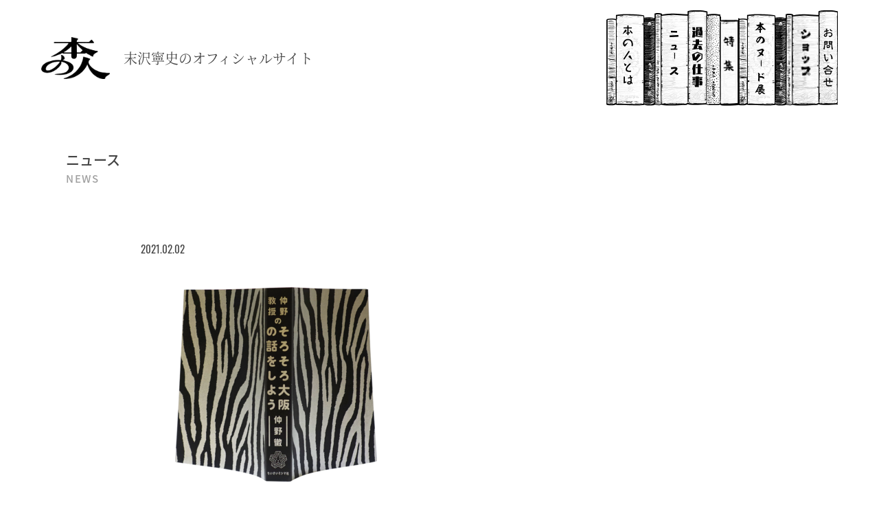

--- FILE ---
content_type: text/html; charset=UTF-8
request_url: https://honnohito.jp/nude/133/attachment/0028_b/
body_size: 3364
content:
<!DOCTYPE html>
<html lang="ja">
<head>
<meta charset="UTF-8">
<title>0028_b - 本の人 末沢寧史のオフィシャルサイト</title>

		<!-- All in One SEO 4.1.5.3 -->
		<meta name="robots" content="max-image-preview:large" />
		<meta property="og:locale" content="ja_JP" />
		<meta property="og:site_name" content="本の人 末沢寧史のオフィシャルサイト -" />
		<meta property="og:type" content="article" />
		<meta property="og:title" content="0028_b - 本の人 末沢寧史のオフィシャルサイト" />
		<meta property="og:image" content="https://honnohito.jp/ogp.png" />
		<meta property="og:image:secure_url" content="https://honnohito.jp/ogp.png" />
		<meta property="article:published_time" content="2021-02-02T10:58:23+00:00" />
		<meta property="article:modified_time" content="2021-02-02T10:58:23+00:00" />
		<meta property="article:publisher" content="https://www.facebook.com/booknude" />
		<meta name="twitter:card" content="summary" />
		<meta name="twitter:site" content="@swetching" />
		<meta name="twitter:domain" content="honnohito.jp" />
		<meta name="twitter:title" content="0028_b - 本の人 末沢寧史のオフィシャルサイト" />
		<meta name="twitter:creator" content="@swetching" />
		<meta name="twitter:image" content="https://honnohito.jp/ogp.png" />
		<script type="application/ld+json" class="aioseo-schema">
			{"@context":"https:\/\/schema.org","@graph":[{"@type":"WebSite","@id":"https:\/\/honnohito.jp\/#website","url":"https:\/\/honnohito.jp\/","name":"\u672c\u306e\u4eba \u672b\u6ca2\u5be7\u53f2\u306e\u30aa\u30d5\u30a3\u30b7\u30e3\u30eb\u30b5\u30a4\u30c8","inLanguage":"ja","publisher":{"@id":"https:\/\/honnohito.jp\/#person"}},{"@type":"Person","@id":"https:\/\/honnohito.jp\/#person","name":"Suezawa","image":{"@type":"ImageObject","@id":"https:\/\/honnohito.jp\/nude\/133\/attachment\/0028_b\/#personImage","url":"https:\/\/secure.gravatar.com\/avatar\/d01210aae321e312fa453fa04558ee7c?s=96&d=mm&r=g","width":96,"height":96,"caption":"Suezawa"},"sameAs":["https:\/\/www.facebook.com\/booknude","https:\/\/twitter.com\/swetching","https:\/\/www.instagram.com\/swetching\/?hl=ja"]},{"@type":"BreadcrumbList","@id":"https:\/\/honnohito.jp\/nude\/133\/attachment\/0028_b\/#breadcrumblist","itemListElement":[{"@type":"ListItem","@id":"https:\/\/honnohito.jp\/#listItem","position":1,"item":{"@type":"WebPage","@id":"https:\/\/honnohito.jp\/","name":"\u30db\u30fc\u30e0","url":"https:\/\/honnohito.jp\/"},"nextItem":"https:\/\/honnohito.jp\/nude\/133\/attachment\/0028_b\/#listItem"},{"@type":"ListItem","@id":"https:\/\/honnohito.jp\/nude\/133\/attachment\/0028_b\/#listItem","position":2,"item":{"@type":"WebPage","@id":"https:\/\/honnohito.jp\/nude\/133\/attachment\/0028_b\/","name":"0028_b","url":"https:\/\/honnohito.jp\/nude\/133\/attachment\/0028_b\/"},"previousItem":"https:\/\/honnohito.jp\/#listItem"}]},{"@type":"Person","@id":"https:\/\/honnohito.jp\/author\/4floor\/#author","url":"https:\/\/honnohito.jp\/author\/4floor\/","name":"4floor","image":{"@type":"ImageObject","@id":"https:\/\/honnohito.jp\/nude\/133\/attachment\/0028_b\/#authorImage","url":"https:\/\/secure.gravatar.com\/avatar\/501daed7dd81a81c2484b2f873ab2ff1?s=96&d=mm&r=g","width":96,"height":96,"caption":"4floor"},"sameAs":["https:\/\/www.facebook.com\/booknude","https:\/\/twitter.com\/swetching","https:\/\/www.instagram.com\/swetching\/?hl=ja"]},{"@type":"ItemPage","@id":"https:\/\/honnohito.jp\/nude\/133\/attachment\/0028_b\/#itempage","url":"https:\/\/honnohito.jp\/nude\/133\/attachment\/0028_b\/","name":"0028_b - \u672c\u306e\u4eba \u672b\u6ca2\u5be7\u53f2\u306e\u30aa\u30d5\u30a3\u30b7\u30e3\u30eb\u30b5\u30a4\u30c8","inLanguage":"ja","isPartOf":{"@id":"https:\/\/honnohito.jp\/#website"},"breadcrumb":{"@id":"https:\/\/honnohito.jp\/nude\/133\/attachment\/0028_b\/#breadcrumblist"},"author":"https:\/\/honnohito.jp\/author\/4floor\/#author","creator":"https:\/\/honnohito.jp\/author\/4floor\/#author","datePublished":"2021-02-02T10:58:23+09:00","dateModified":"2021-02-02T10:58:23+09:00"}]}
		</script>
		<!-- All in One SEO -->

<link rel='dns-prefetch' href='//s.w.org' />
<link rel='stylesheet' id='wp-block-library-css'  href='https://honnohito.jp/inst-tmp/wp-includes/css/dist/block-library/style.min.css?ver=5.6.16' type='text/css' media='all' />
<link rel="https://api.w.org/" href="https://honnohito.jp/wp-json/" /><link rel="alternate" type="application/json" href="https://honnohito.jp/wp-json/wp/v2/media/226" /><link rel="alternate" type="application/json+oembed" href="https://honnohito.jp/wp-json/oembed/1.0/embed?url=https%3A%2F%2Fhonnohito.jp%2Fnude%2F133%2Fattachment%2F0028_b%2F" />
<link rel="alternate" type="text/xml+oembed" href="https://honnohito.jp/wp-json/oembed/1.0/embed?url=https%3A%2F%2Fhonnohito.jp%2Fnude%2F133%2Fattachment%2F0028_b%2F&#038;format=xml" />
<meta name="viewport" content="width=device-width, initial-scale=1, minimum-scale=1">
<!-- <meta http-equiv="X-UA-Compatible" content="IE=EmulateIE8; IE=EmulateIE9"> -->
<meta name="format-detection" content="telephone=on">
<meta name="theme-color" content="#F7F5ED">
<link rel="icon" href="/favicon.svg">
<link rel="apple-touch-icon" href="/apple-touch-icon.png">
<link rel="mask-icon" href="/safari-pinned-tab.svg" color="#F7F5ED">
<script src="https://code.jquery.com/jquery-3.6.0.min.js" integrity="sha256-/xUj+3OJU5yExlq6GSYGSHk7tPXikynS7ogEvDej/m4=" crossorigin="anonymous"></script>
<script src="/common/js/common.js?1769244476"></script>
<script src="/common/js/movie.js?1769244476"></script>
<link rel="stylesheet" href="/common/css/base.css?1769244476" media="all">
<link rel="stylesheet" href="/common/css/style.css?1769244476" media="all">
<link rel="stylesheet" href="/common/css/movie.css?1769244476" media="all">
<script>
  (function(d) {
    var config = {
      kitId: 'utm5lig',
      scriptTimeout: 3000,
      async: true
    },
    h=d.documentElement,t=setTimeout(function(){h.className=h.className.replace(/\bwf-loading\b/g,"")+" wf-inactive";},config.scriptTimeout),tk=d.createElement("script"),f=false,s=d.getElementsByTagName("script")[0],a;h.className+=" wf-loading";tk.src='https://use.typekit.net/'+config.kitId+'.js';tk.async=true;tk.onload=tk.onreadystatechange=function(){a=this.readyState;if(f||a&&a!="complete"&&a!="loaded")return;f=true;clearTimeout(t);try{Typekit.load(config)}catch(e){}};s.parentNode.insertBefore(tk,s)
  })(document);
</script>
<script async custom-element="amp-link-rewriter" src="https://cdn.ampproject.org/v0/amp-link-rewriter-0.1.js"></script>
<!-- Global site tag (gtag.js) - Google Analytics -->
<script async src="https://www.googletagmanager.com/gtag/js?id=G-ZHLLH3THC3"></script>
<script>
  window.dataLayer = window.dataLayer || [];
  function gtag(){dataLayer.push(arguments);}
  gtag('js', new Date());

  gtag('config', 'G-ZHLLH3THC3');
</script>
</head>
<body>
<div id="wrapper">
	<header id="header">
		<div class="header">
			<h1 class="logo"><a href="/"><img src="/common/img/logo.png" alt="本の人"></a><span>末沢寧史の<br>オフィシャルサイト</span></h1>
			<div class="sp-btn">
				<div class="menu-line">
					<span class="menu-line-top"></span>
					<span class="menu-line-center"></span>
					<span class="menu-line-bottom"></span>
				</div>
			</div>
			<nav id="gnav">
				<ul>
					<li><a href="/profile/" class="profile">本の人とは</a></li>
					<li><a href="/news/" class="news">ニュース</a></li>
					<li><a href="/works/" class="works">過去の仕事</a></li>
					<li><a href="/special/" class="special">特集</a><a href="/special/" class="book-title">海峡のまちのハリル</a></li>
					<li><a href="/nude/" class="nude">本のヌード展</a></li>
					<li><a href="/#shop" class="shop">ショップ</a></li>
					<li><a href="/contact/" class="contact">お問い合わせ</a></li>
				</ul>
			</nav>
		</div>
	</header>
	<main id="main" class="news">
		<div class="main">
			<section class="sec-news-post">
				<div class="inner fv">
					<h2 class="pagettl ttl"><span class="jp">ニュース</span><span class="en">NEWS</span></h2>
										<div class="news-post">
						<div><time datetime="2021-02-02"><span>2021.02.02</span></time></div>
						<div class="txt-wrap">
							<p class="attachment"><a href='https://honnohito.jp/assets/uploads/0028_b.png'><img src="https://honnohito.jp/assets/uploads/0028_b-294x300.png" class="attachment-medium size-medium" alt="" /></a></p>
													</div>
					</div>
									</div>
			</section>
			<div class="breadcrumb inner">
				<p><a href="/"><span>HOME</span></a></p>
				<p><span>お知らせ</span></p>
			</div>
		</div>
		<p class="pagetop"><a href="#"></a></p>
	</main>

	<footer id="footer">
		<div class="footer">
			<p class="logo"><a href="/"><img src="/common/img/logo.png" alt="本の人"></a></p>
			<div class="fnav">
				<ul>
					<li><a href="/profile/" class="profile">本の人とは</a></li>
					<li><a href="/news/" class="news">ニュース</a></li>
					<li><a href="/works/" class="works">過去の仕事</a></li>
					<li><a href="/special/" class="special">特集</a></li>
					<li><a href="/nude/" class="nude">本のヌード展</a></li>
					<li><a href="/#shop" class="shop">ショップ</a></li>
					<li><a href="/contact/" class="contact">お問い合わせ</a></li>
				</ul>
			</div>
			<ul class="sns">
				<li><a href="https://www.instagram.com/swetching/?hl=ja" target="_blank"><img src="/common/img/icn_instagram.svg" alt="instagram"></a></li>
				<li><a href="https://twitter.com/swetching" target="_blank"><img src="/common/img/icn_twitter.svg" alt="twitter"></a></li>
				<li><a href="https://www.facebook.com/booknude" target="_blank"><img src="/common/img/icn_facebook.svg" alt="facebook"></a></li>
			</ul>
			<p class="copyright">© Hon no Hito</p>
		</div>
	</footer>
</div>
<amp-link-rewriter layout="nodisplay">
	<script type="application/json">
		{
			"output": "https://lsr.valuecommerce.com/ard?p=${vc_pid}&u=${href}&vcptn=${vc_ptn}&s=SOURCE_URL&r=DOCUMENT_REFERRER",
			"vars": { "vc_pid": "887025386", "vc_ptn": "ampls" }
		}
	</script>
</amp-link-rewriter>
<script type='text/javascript' src='https://honnohito.jp/inst-tmp/wp-includes/js/wp-embed.min.js?ver=5.6.16' id='wp-embed-js'></script>
</body>
</html>

--- FILE ---
content_type: text/css
request_url: https://honnohito.jp/common/css/style.css?1769244476
body_size: 7440
content:
@charset "UTF-8";

/*=================================================
home
==================================================*/
/* kv
-------------------------------------------- */
.home #kv {
	width: calc(1313 / 1600 * 100%);
	margin: 0 auto;
}
.home #kv figcaption{
	width: 200px;
	margin-left: auto;
}
@media screen and (max-width: 1024px) {
	.home #kv {
		width: 100%;
	}
	.home #kv figcaption{
		width: calc(80 / 375 * 100%);
		padding: 1rem;
	}
}

/* book-wrap
-------------------------------------------- */
.home section{
	margin: calc(160 / 1600 * 100%) auto;
}
.home section.sec-book{
	margin-top: calc(210 / 1600 * 100%);
	margin-bottom: calc(335 / 1600 * 100%);
}
.book-wrap{
	display: block;
	position: relative;
	background: url(/common/img/img_home_bg02_pc.png) no-repeat center / 100% 100%;
	padding: 6rem 0;
	margin: 0 auto;
	width: calc(1550 / 1600 * 100%);
}
.book-wrap:before,
.book-wrap:after{
	content: '';
	width: 100%;
	position: absolute;
	left: 0;
	display: block;
}
.book-wrap:before{
	background: url(/common/img/img_home_bg01_pc.png) no-repeat center bottom / 100%;
	padding-top: calc(50 / 1550 * 100%);
	bottom: 100%;
}
.book-wrap:after{
	background: url(/common/img/img_home_bg03_pc.png) no-repeat center top / 100%;
	padding-top: calc(175 / 1550 * 100%);
	top: 100%;
}
.book-wrap .inner{
	display: flex;
}
.book-wrap .inner01{
	width: calc(50% - 6%);
}
.book-wrap .inner02{
	width: calc(50% - 6%);
	margin-right: -6%;
	margin-left: auto;
}
@media screen and (max-width: 1366px) {
	.book-wrap .inner01,
	.book-wrap .inner02{
		width: calc(50% - 6%);
	}
	.book-wrap .inner02{
		margin-right: 0;
	}
}
@media screen and (max-width: 1280px) {
	.book-wrap{
		width: 98%;
	}
	.book-wrap .inner{
		max-width: 86.5%;
	}
	.book-wrap .inner01,
	.book-wrap .inner02{
		width: calc(50% - 5%);
	}
	.book-wrap .inner02{
		margin-right: 0;
		margin-left: auto;
	}
}
@media screen and (max-width: 900px) {
	.home section{
		margin: 6rem auto;
	}
	#main section.sec-book{
		margin-top: calc(210 / 900 * 100%);
		margin-bottom: calc(335 / 900 * 100%);
	}
	.book-wrap{
		width: 100%;
		background: url(/common/img/img_home_bg02_sp.png) no-repeat center / 100% 100%;
	}
	.book-wrap:before{
		background: url(/common/img/img_home_bg01_sp.png) no-repeat center bottom / 100%;
		padding-top: calc(50 / 900 * 100rem);
	}
	.book-wrap:after{
		background: url(/common/img/img_home_bg03_sp.png) no-repeat center top / 100%;
		padding-top: calc(150 / 900 * 100rem);
	}
	.book-wrap .inner{
		display: block;
		width: 80%;
		text-align: center;
	}
	.book-wrap .inner01,
	.book-wrap .inner02{
		width: auto;
		display: inline-block;
		text-align: left;
	}
	.book-wrap .inner02{
		margin: 5rem -2.5% 0;
	}
}

/* sec-profile
-------------------------------------------- */
.home .sec-profile p:not(.btn-wrap){
	margin-bottom: 2.5rem;
}

/* sec-works
-------------------------------------------- */
.home .sec-works .inner02 ul{
	margin: -1.5rem 0;
}
.home .sec-works .inner02 li{
	display: flex;
	padding: 1.5rem 0;
}
.home .sec-works .inner02 li figure{
	flex: 1;
}
.home .sec-works .inner02 li .txt-wrap{
	flex: 2;
	margin-left: 3rem;
	display: flex;
	flex-direction: column;
}
.home .sec-works .inner02 li .detail{
	order: 1;
	margin: 1rem 0;
}
.home .sec-works .inner02 li .detail time{
	display: inline-block;
}
.home .sec-works .inner02 li h3{
	order: 2;
}
.home .sec-works .inner02 li p:not(.detail){
	order: 3;
}
@media screen and (max-width: 750px) {
	.home .sec-works .inner02 li{
		display: block;
	}
	.home .sec-works .inner02 li figure{
		width: 60%;
		margin: 0 auto;
	}
	.home .sec-works .inner02 li .txt-wrap{
		margin: 1rem auto 0;
	}
}

/* sec-shop
-------------------------------------------- */
.home .sec-shop figure{
	width: 75%;
	margin: 0 auto;
}
.home .sec-shop .book-info{
	display: flex;
	flex-direction: column;
}
.home .sec-shop .book-info figure{
	margin: 0 0 3rem;
	order: 1;
	/*height: 100%;*/
}
.home .sec-shop .book-info .detail{
	order: 2;
	margin: 1rem 0;
}
.home .sec-shop .book-info h3{
	order: 3;
}
.home .sec-shop .book-info p:not(.detail){
	order: 4;
}
/*.home .sec-shop .inner02{
	margin-top: -5rem;
}*/
.home .sec-shop .photo01{
	margin-left: -3rem;
}
.home .sec-shop .photo02{
	margin-top: -5rem;
}
.home .sec-shop .photo03{
	margin-top: -5rem;
	margin-right: -3rem;
}
.home .sec-shop .swiper-button-prev,
.home .sec-shop .swiper-button-next{
	width: auto;
	height: auto;
}
.home .sec-shop .swiper-button-prev{
	left: 5rem;
}
.home .sec-shop .swiper-button-next{
	right: 5rem;
}
.home .sec-shop .swiper-button-prev:after,
.home .sec-shop .swiper-button-next:after{
	content: '';
	background: url(/common/img/icn_swiper_arrow01.svg) no-repeat center / 100% 100%;
	width: 6rem;
	height: 6rem;
}
.home .sec-shop .swiper-button-next:after{
	background-image: url(/common/img/icn_swiper_arrow02.svg);
}
@media screen and (max-width: 1366px) {
	.home .sec-shop .inner{
		align-items: center;
	}
	.home .sec-shop .inner02{
		margin-top: 0rem;
	}
	.home .sec-shop .photo01{
		margin-left: 0;
	}
	.home .sec-shop .photo03{
		margin-right: 0;
	}
	.home .sec-shop .photo02,
	.home .sec-shop .photo03{
		margin-top: -2rem;
	}
}
@media screen and (max-width: 900px) {
	.home .sec-shop .inner{
		display: flex;
		justify-content: center;
	}
	.home .sec-shop .inner01{
		flex: 1;
		margin-right: 3rem;
	}
	.home .sec-shop .book-info figure{
		margin: 0 auto 3rem;
	}
	.home .sec-shop .inner02{
		flex: 1;
	}
}
@media screen and (max-width: 750px) {
	.home .sec-shop .inner{
		display: block;
	}
	.home .sec-shop .inner01{
		margin: 0 auto 1.5rem;
	}
	.home .sec-shop .inner02 figure{
		width: 100%;
		margin: 1.5rem auto 0;
	}
}

/* sec-contact
-------------------------------------------- */
.home .sec-contact{
	text-align: center;
}


/*=================================================
profile
==================================================*/
.profile .profile{
	display: flex;
	align-items: flex-end;
}
.profile .pagetop{
	display: none;
}
.profile .txt-wrap{
	width: 65%;
}
.profile .txt-wrap h3.ttl{
	font-size: 4rem;
}
.profile .txt-wrap h3.ttl span{
	color: #444444;
	letter-spacing: 0;
}
.profile .txt-wrap p{
	line-height: 300%;
}
.profile figure{
	width: 43%;
	margin-right: -11.5%;
	margin-left: 120px;
}
@media screen and (max-width: 1024px) {
	.profile .sec-profile .profile{
		display: block;
	}
	.profile .txt-wrap h3.ttl{
		text-align: left;
		font-size: 2.2rem;
	}
	.profile .txt-wrap{
		width: 100%;
	}
	.profile .txt-wrap p{
		line-height: 200%;
	}
	.profile figure{
		width: 65%;
		margin: 0 auto;
		margin-top: 5rem;
	}
}
@media screen and (max-width: 750px) {
	.profile figure{
		width: 100%;
	}
}

/*=================================================
sec-works
==================================================*/
.sec-works .tag{
	display: flex;
	flex-wrap: wrap;
	margin: 0 -0.5rem 5rem;
}
.sec-works .tag li{
	flex: 1;
	margin: 0 0.5rem;
}
.sec-works .tag li a{
	display: block;
	border: 1px solid #C7C7C7;
	padding: 1rem;
	line-height: 100%;
	text-align: center;
}
.sec-works .works-list li{
	display: flex;
	margin: 0 auto 7rem;
}
.sec-works .works-list li figure{
	flex: 1;
}
.sec-works .works-list li .txt-wrap{
	flex: 3;
	padding: 0.5rem 0;
	margin-left: 4rem;
}
.sec-works .works-list li .mark{
	display: inline-block;
	border: 1px solid #c7c7c7;
	background: unset;
	color: unset;
	border-radius: 0;
	padding: 1rem 5rem;
	line-height: 100%;
}
.sec-works .works-list li time{
	display: block;
	line-height: 160%;
	margin: 1rem auto;
}
@media screen and (max-width: 900px) {
	.sec-works .tag li{
		width: calc(50% - 1rem);
		flex: none;
		margin-bottom: 1rem;
	}
	.sec-works .tag li:last-child{
		margin-bottom: 0;
	}
}
@media screen and (max-width: 750px) {
	.sec-works .works-list li{
		display: block;
		margin-bottom: 5rem;
	}
	.sec-works .works-list li figure{
		width: 80%;
		margin: 0 auto;
	}
	.sec-works .works-list li .txt-wrap{
		margin: 1rem auto 0;
	}
}

/*=================================================
nude
==================================================*/
.sec-nude{
	background: #dbdbd9;
	text-align: center;
	position: relative;
	z-index: 1;
	overflow:hidden;
}
.sec-nude .inner{
	position: relative;
	z-index: 2;
}
.sec-nude figure{
	position: relative;
	z-index: -1;
	margin-top: 3rem;
}
.sec-nude h2{
	font-family: toppan-bunkyu-midashi-min-st, serif;
	font-weight: 900;
	font-size: 4rem;
	margin-bottom: 2rem;
	margin-top: 6rem;
}
.sec-nude .btn-wrap{
	margin-top: 3rem;
}
.sec-nude .btn-base span{
	border-bottom-color: #444444;
}
.sec-nude .btn-base span:before{
	background: #000;
}
.sec-nude .btn-base:hover span:before{
	background: #000;
}
.sec-nude .book-title{
	position: absolute;
	bottom: 5vh;
	left: 50%;
	-webkit-transform: translateX(-50%);
	transform: translateX(-50%);
	z-index: 1;
	text-align: right;
	height: 70vh;
}
.sec-nude .book-title img{
	width: auto;
	height: 100%;
}
body .sec-nude video.pc {
	width: 100%;
	height: 100%;
	object-fit: cover;
}
body .sec-nude video.sp {
	display: none;
	background: #e1e3e2;
	position: absolute;
	height: 100%;
	bottom: 0;
	left: 50%;
	-webkit-transform: translateX(-50%);
	transform: translateX(-50%);
	z-index: -1;
}
body.Android .sec-nude video img{
	position: absolute;
	width: 100%;
	bottom: 0;
	left: 0;
}
@media screen and (max-width: 550px) {
	.sec-nude p:not(.btn-wrap){
		text-align: left;
		margin: 0 auto;
	}
	.sec-nude h2{
		font-size: 2.5rem;
	}
	.sec-nude .book-title{
		height: 50vh;
	}
	body .sec-nude #kvbgwrap{
		display: none;
	}
	body .sec-nude video.sp {
		display: block;
	}
}
.nude .sec-nude{
	margin-top: 0;
}
.nude section:not(.sec-nude):not(.sec-news){
	padding: 15rem 0;
	margin: 0;
}
.nude .sec-intro{
	font-family: toppan-bunkyu-midashi-min-st, serif;
	font-weight: 900;
	background: url(/common/img/img_nude_bg01.jpg);
	text-align: center;
}
.nude .ttl-lg span{
	display: inline-block;
	line-height: 100%;
}
.nude .ttl-lg > span{
	padding: 0 4.5rem;
}
.nude .ttl-lg > span:before,
.nude .ttl-lg > span:after{
	content: '';
	background: url(/common/img/icn_heart.svg) no-repeat center / 100% 100%;
	width: 3.6rem;
	height: 3.6rem;
	position: absolute;
	top: 0;
}
.nude .ttl-lg > span:before{
	left: 0;
}
.nude .ttl-lg > span:after{
	right: 0;
	transform: scale(-1, 1);
}
.nude .sec-intro p{
	line-height: 240%;
}
.nude .sec-list{
	background: #FFC8C3;
}
.nude .sec-list .nude-list{
	display: flex;
	justify-content: center;
	flex-wrap: wrap;
	margin: 0 -2rem 10rem;
}
.nude .sec-list .nude-list li{
	padding: 0 2rem 6rem;
	width: calc(100% / 3 - 2rem);
	text-align: center;
	font-size: 1.8rem;
	font-weight: 700;
	display: flex;
}
.nude .sec-list .nude-list li a{
	display: flex;
	flex-direction: column;
	flex: 1;
}
.nude .sec-list .nude-list li p{
	line-height: 140%;
}
.nude .sec-list .nude-list .img{
	position: relative;
	margin: 0 auto 2rem;
	display: flex;
	align-items: center;
	width: 90%;
	padding-top: 90%;
}
.nude .sec-list .nude-list figure{
	position: absolute;
	top: 0;
	left: 0;
	width: 100%;
	height: 100%;
}
.nude .sec-list .nude-list figure img{
	position: absolute;
	top: 0;
	left: 0;
}
.nude .sec-list .nude-list .shadow{
	position: absolute;
	z-index: -1;
	bottom: -2rem;
	right: -2rem;
	-ms-filter: blur(50px);
	filter: blur(50px);
	opacity: 0.6;
}
.nude .sec-list .nude-list a:hover{
	opacity: 1;
}
body:not(.iPhone):not(.Android):not(.iPad) .nude .sec-list .nude-list figure{
	-webkit-transform-style: preserve-3d;
	-moz-transform-style: preserve-3d;
	-ms-transform-style: preserve-3d;
	transform-style: preserve-3d;
	-webkit-transition: all 1s ease;
	-moz-transition: all 1s ease;
	-ms-transition: all 1s ease;
	transition: all 1s ease;
}
body:not(.iPhone):not(.Android):not(.iPad) .nude .sec-list .nude-list figure img{
	-webkit-backface-visibility: hidden;
	-moz-backface-visibility:    hidden;
	-ms-backface-visibility:     hidden;
	backface-visibility:     hidden;
}
body:not(.iPhone):not(.Android):not(.iPad) .nude .sec-list .nude-list li a:hover figure{
	-webkit-transform: rotateY( 180deg );
	-moz-transform: rotateY( 180deg );
	-ms-transform: rotateY( 180deg );
	transform: rotateY( 180deg );
}
body:not(.iPhone):not(.Android):not(.iPad) .nude .sec-list .nude-list figure .back{
	-webkit-transform: rotateY( 180deg );
	-moz-transform: rotateY( 180deg );
	-ms-transform: rotateY( 180deg );
	transform: rotateY( 180deg );
}
body.iPhone .nude .sec-list .nude-list figure .back,
body.Android .nude .sec-list .nude-list figure .back,
body.iPad .nude .sec-list .nude-list figure .back{
	display: none;
}
body.iPhone .nude .sec-list .nude-list .img,
body.Android .nude .sec-list .nude-list .img,
body.iPad .nude .sec-list .nude-list .img{
	padding: 0;
}
body.iPhone .nude .sec-list .nude-list figure,
body.Android .nude .sec-list .nude-list figure,
body.iPad .nude .sec-list .nude-list figure{
	position: relative;
}
body.iPhone .nude .sec-list .nude-list figure img,
body.Android .nude .sec-list .nude-list figure img,
body.iPad .nude .sec-list .nude-list figure img{
	position: relative;
}
@media all and (-ms-high-contrast: none) {
	.nude .sec-list .nude-list img.shadow{
		display: none;
	}
}
.nude .sec-list .list2{
	margin: 0 -2rem -3rem;
}
.nude .sec-list .list2 li{
	width: calc(100% / 5);
	font-size: 1.6rem;
}
.nude .sec-list .list2 li:nth-child(-n+9){
	display: none;
}
.nude .sec-list .list2 img{
	margin-bottom: 0;
}
.nude .sec-list .btn-wrap{
	text-align: center;
}
.nude .sec-list .btn-base span{
	color: #833426;
}
.nude .sec-list .btn-base span:before{
	background: #833426;
}
.nude .sec-list .btn-base span:after{
	background-image: url(/common/img/icn_arrow_r.svg);
}
.nude .sec-results{
	background: #CC5557;
	color: #fff;
}
.nude .sec-results .results-list{
	display: flex;
	margin: 2rem auto;
	line-height: 160%;
}
.nude .sec-results .results-list .date{
	display: block;
	width: 8rem;
}
.nude .sec-results .results-list p:not(.date){
	display: inline-block;
	flex: 1;
}
.nude .sec-results .buy{
	display: flex;
	align-items: center;
	justify-content: center;
	margin: 10rem auto 0;
}
.nude .sec-results .buy figure{
	width: 20rem;
}
.nude .sec-results .buy .txt-wrap{
	margin-left: 5rem;
	text-align: center;
}
.nude .sec-results .buy .txt-wrap h3{
	font-size: 3.2rem;
	font-weight: normal;
	margin: 0;
}
.nude .sec-results .btn-base{
	color: #fff;
	margin: 0 auto;
}
.nude .sec-results .btn-base span:after{
	background-image: url(/common/img/icn_arrow_w.svg);
}
.nude .sec-message .inner{
	text-align: center;
}
.nude .sec-message .ttl{
	font-size: 3.2rem;
}
.nude .sec-message h3{
	font-size: 2.8rem;
	font-weight: normal;
	margin: 5rem auto 3rem;
}
.nude .sec-message p{
	text-align: left;
	margin: 2rem auto;
}
.nude .sec-message p a{
	text-decoration: underline;
}
.nude .sec-message .link a{
	display: inline-block;
	margin: 1rem auto 0;
}
@media screen and (max-width: 1280px) {
	.nude section:not(.sec-nude):not(.sec-news){
		padding: 10rem 0;
		margin: 0;
	}
	.nude .sec-results .buy .txt-wrap h3{
		font-size: 2.4rem;
	}
	.nude .sec-message .ttl{
		font-size: 2.4rem;
	}
	.nude .sec-message h3{
		font-size: 2rem;
	}
}
@media screen and (max-width: 750px) {
	.nude .sec-nude p{
		text-align: left;
		margin: 0 auto;
	}
	.nude .sec-nude .book-title{
		margin-top: 0;
	}
	.nude section:not(.sec-nude):not(.sec-news){
		padding: 15% 0;
		margin: 0;
	}
	.nude .sec-intro .inner{
		max-width: 100%;
		padding: 0 1rem;
	}
	.nude .sec-intro p{
		text-align: left;
		padding: 0 0.5rem;
		letter-spacing: -0.5px;
	}
	.nude .ttl-lg > span{
		padding: 0 2.75rem;
	}
	.nude .ttl-lg > span:before,
	.nude .ttl-lg > span:after{
		width: 2rem;
		height: 2rem;
	}
	.nude .sec-list .nude-list{
		margin: 0 -1rem 15%;
	}
	.nude .sec-list .nude-list li{
		padding: 0 1rem 3rem;
		width: 80%;
	}
	.nude .sec-list .nude-list img{
		margin-bottom: 0;
	}
	.nude .sec-list .list2{
		margin: 0 -1rem -3rem;
	}
	.nude .sec-list .list2 li{
		width: calc(100% / 2);
		font-size: 1.4rem;
	}
	.nude .sec-list .list2 img{
		margin-bottom: 0;
	}
	.nude .sec-results .results-list{
		display: block;
	}
	.nude .sec-results .date{
		display: block;
		width: 100%;
	}
	.nude .sec-results .buy{
		display: block;
		margin: 5rem auto 0;
	}
	.nude .sec-results .buy figure{
		width: 18rem;
		margin: 0 auto 3rem;
	}
	.nude .sec-results .buy .txt-wrap{
		margin: 0 auto;
	}
	.nude .sec-results .buy .txt-wrap h3{
		font-size: 1.6rem;
	}
	.nude .sec-message .ttl{
		font-size: 2rem;
	}
	.nude .sec-message h3{
		font-size: 1.8rem;
	}
}

/*=================================================
nude-detail
==================================================*/
.nude-detail .detail-wrap{
	display: flex;
	margin-bottom: 7rem;
}
.nude-detail .detail-wrap .detail-ttl{
	flex: 1;
	margin-right: 8rem;
}
.nude-detail .detail-wrap .ttl{
	margin: 0;
	padding: 3rem;
	color: #fff;
	font-weight: 400;
	position: sticky;
	top: 20px;
	background: url(/common/img/img_nude_bg02.jpg) center / 100%;
}
.nude-detail .detail-wrap .ttl .jp{
	font-size: 2.4rem;
	font-weight: 700;
}
.nude-detail .detail-wrap .ttl .en{
	font-size: 1.8rem;
	line-height: 140%;
	color: #fff;
	font-weight: 500;
	margin-top: 1.5rem;
}
.nude-detail .detail-wrap .ttl p{
	margin-top: 8rem;
	font-size: 1.5rem;
}
.nude-detail .detail-wrap .detail-post{
	flex: 3;
}
.nude-detail .detail-wrap .detail-post h3{
	font-size: 2.4rem;
	margin: 8rem auto 3rem;
	padding-top: 8rem;
	border-top: 3px solid #444444;
}
.nude-detail .detail-wrap .detail-post figure{
	margin-bottom: 1.5rem;
	background: #EBEBEB;
	display: flex;
	align-items: center;
	justify-content: center;
	padding: 3rem;
}
.nude-detail .detail-wrap .detail-post figure img{
	max-height: 50vh;
}
.nude-detail .detail-wrap .detail-post p{
	margin: 3rem auto;
	font-size: 1.8rem;
}
.nude-detail .detail-wrap .detail-post .caution{
	margin-bottom: 0;
}
.nude-detail .corp-logo{
	display: flex;
	justify-content: center;
	align-items: center;
}
.nude-detail .corp-logo figure{
	padding: 0 1.5rem;
	height: 6rem;
}
.nude-detail .corp-logo figure img{
	max-width: unset;
	width: auto;
	height: 100%;
}
.nude-detail .article-pager{
	display: flex;
	justify-content: center;
	margin: 7rem 0 0;
}
.nude-detail .article-pager p{
	padding: 0 1.5rem;
}
.nude-detail .article-pager p.back span{
	display: block;
	padding: 1.5rem 3rem;
	position: relative;
	transition: all .3s;
}
.nude-detail .article-pager p.back span:before{
	content: '';
	position: absolute;
	bottom: 0;
	left: 0;
	width: 100%;
	height: 2px;
	background: #DDDDDD;
	transition: all .3s;
}
.nude-detail .article-pager p.back:hover span{
	opacity: 0.6;
}
.nude-detail .article-pager p.prev span{
	padding-right: 0;
	padding-left: 5rem;
}
.nude-detail .article-pager p.prev span:after{
	background-image: url(/common/img/icn_arrow_prev.svg);
	left: 0;
	right: auto;
}
@media screen and (max-width: 1366px) {
	.nude-detail .detail-wrap .detail-ttl{
		margin-right: 5rem;
	}
	.nude-detail .detail-wrap .ttl{
		padding: 2rem;
	}
	.nude-detail .detail-wrap .detail-post{
		flex: 2.5;
	}
	.nude-detail .detail-wrap .detail-post h3{
		margin-top: 6rem;
		padding-top: 6rem;
	}
}
@media screen and (max-width: 1024px) {
	.nude-detail .detail-wrap .ttl .jp{
		font-size: 2.2rem;
	}
	.nude-detail .detail-wrap .ttl .en{
		margin-top: 0.5rem;
		font-size: 1.6rem;
	}
	.nude-detail .detail-wrap .ttl p{
		margin-top: 3rem;
		font-size: 1.4rem;
	}
	.nude-detail .detail-wrap .detail-post{
		flex: 2;
	}
	.nude-detail .detail-wrap .detail-post h3{
		font-size: 2rem;
	}
	.nude-detail .detail-wrap .detail-post p{
		font-size: 1.6rem;
	}
	.nude-detail .corp-logo figure{
		padding: 0 1rem;
		height: 4.5rem;
	}
}
@media screen and (max-width: 900px) {
	.nude-detail .article-pager p.back span{
		padding: 1rem;
	}
}
@media screen and (max-width: 750px) {
	.nude-detail .inner{
		width: 100%;
		max-width: unset;
	}
	.nude-detail .detail-wrap{
		display: block;
		margin-bottom: 3rem;
	}
	.nude-detail .detail-wrap .ttl .en{
		font-size: 1.4rem;
	}
	.nude-detail .detail-wrap .ttl p{
		font-size: 1.2rem;
	}
	.nude-detail .sec-detail{
		margin-top: 0;
	}
	.nude-detail .detail-wrap .detail-ttl{
		margin-right: 0;
	}
	.nude-detail .detail-wrap .ttl{
		padding: 2rem;
		position: static;
	}
	.nude-detail .detail-wrap .detail-post{
		width: 85%;
		margin: 7.5% auto;
	}
	.nude-detail .detail-wrap .detail-post h3{
		font-size: 2rem;
		text-align: center;
		margin: 3rem auto 1.5rem;
		padding-top: 0;
		border: none;
	}
	.nude-detail .detail-wrap .detail-post figure{
		padding: 1.5rem;
	}
	.nude-detail .detail-wrap .detail-post p{
		margin: 2rem auto;
		font-size: 1.4rem;
	}
	.nude-detail .corp-logo{
		display: block;
	}
	.nude-detail .corp-logo figure{
		padding: 0;
		margin: 0 auto 1rem;
		width: 145px;
		height: auto;
	}
	.nude-detail .corp-logo figure img{
		max-width: 100%;
		height: auto;
	}
	.nude-detail .article-pager{
		display: flex;
		justify-content: center;
		margin: 3rem 0 0;
	}
	.nude-detail .article-pager p{
		padding: 0 1rem;
	}
	.nude-detail .article-pager p.prev span{
		padding-left: 3rem;
		padding-right: 0;
	}
	.nude-detail .article-pager p.next span{
		padding-right: 3rem;
	}
}

/*=================================================
special
==================================================*/
.special{
	background: url(/common/img/img_special_bg_pc.jpg);
}
.special #main{
	border-bottom: 0;
}
.special .pagetop{
	display: none;
}
.sec-special{
	position: relative;
	margin-top: 6.5%;
	background: url(/common/img/img_special_bg01.png) repeat-y center top / 95%;
	font-size: 1.6rem;
}
.sec-special:before,
.sec-special:after{
	content: '';
	position: absolute;
	left: 0%;
	width: 100%;
	padding-top: 6.5%;
}
.sec-special:before{
	background: url(/common/img/img_special_bg01_head.png) no-repeat center bottom / 95%;
	bottom: calc(100% - 1px);
}
.sec-special:after{
	background: url(/common/img/img_special_bg01_foot.png) no-repeat center top / 95%;
	top: calc(100% - 1px);
}
.sec-special .inner{
	margin: 8% auto;
	max-width: 80%;
}
.sec-special .ttl{
	font-family: toppan-bunkyu-midashi-min-st, serif;
	font-weight: 900;
	font-style: normal;
	font-size: 4rem;
	text-align: center;
	margin: 0;
	padding: 3rem 0 5rem;
}
.sec-special h3{
	font-size: 2rem;
	margin: 0 auto 3rem;
}
.special .breadcrumb{
	display: none;
}
.sec-special .breadcrumb.inner{
	display: flex;
	margin: 0 auto;
	padding: 0;
}
/* .kv
-------------------------------------------- */
.sec-special .kv{
	margin-top: unset;
}
.sec-special .kv figcaption{
	margin-left: auto;
	width: 10rem;
}
.sec-special .special-detail{
	display: flex;
}
/* special-img
-------------------------------------------- */
.sec-special .special-detail .special-img {
	width: 50%;
}
.sec-special .special-detail .special-img .corp-logo{
	display: flex;
	justify-content: center;
	align-items: center;
	margin: 7rem -0.5rem 0;
}
.sec-special .special-detail .special-img .corp-logo figure{
	padding: 0 0.5rem;
	flex: 1;
}
#main-slider .swiper-slide{
	overflow: hidden;
	position: relative;
}
#main-slider .swiper-slide:before{
	content: '';
	display: block;
	width: 100%;
	padding-top: calc(100% * 0.67);
}
#main-slider .swiper-slide img{
	position: absolute;
	bottom: 0;
	right: 0;
	width: 100%;
	height: 100%;
	object-fit: cover;
}
#main-slider .no-slide,
#main-slider .no-slide img {
	width: 100%;
	margin: 0 auto;
}
#thumb-slider .swiper-wrapper {
	display: flex;
	flex-wrap: wrap;
}
#thumb-slider .swiper-wrapper .swiper-slide {
	position: relative;
	width: calc(100% / 3 - 1rem);
	padding-top: calc(100% / 3 * 0.67);
	border-radius: 0;
	margin: 1rem 0.5rem 0;
	overflow: hidden;
	cursor: pointer;
}
#thumb-slider .swiper-wrapper .swiper-slide img {
	position: absolute;
	top: 0;
	left: 0;
	width: 100%;
}
.sec-special .special-detail .txt-wrap {
	width: 50%;
	margin-left: 10%;
}
.sec-special .special-detail .txt-wrap h3{
	font-size: 2.2rem;
}
.sec-special .special-detail .txt-wrap .detail{
	margin: 1.5rem auto 4rem;
	font-size: 1.4rem;
}
.sec-special .special-detail .txt-wrap .profile{
	font-weight: 500;
	line-height: 200%;
}
.sec-special .special-detail .txt-wrap .profile h4{
	font-weight: 700;
	margin-bottom: 1.5rem;
}
.sec-special .special-detail .txt-wrap .btn-wrap{
	margin-top: 4rem;
}
.sec-special .special-detail .txt-wrap .btn-base span{
	border-bottom: 3px solid #6B6252;
}
/* arasuji
-------------------------------------------- */
.sec-special .arasuji{
	background: url(/common/img/img_special_arasuji.png) no-repeat center / 100% 100%;
	text-align: center;
	padding: 5rem;
}
.sec-special .arasuji p{
	line-height: 240%;
}
/* character
-------------------------------------------- */
.sec-special .character{
	padding: 0 3rem;
}
.sec-special .character h3{
	text-align: center;
}
.sec-special .character .chara-txt{
	display: flex;
	align-items: center;
	margin-bottom: 5rem;
}
.sec-special .character .chara-txt figure{
	flex: 1;
}
.sec-special .character .chara-txt .txt-wrap{
	flex: 2.5;
	margin-left: 3rem;
}
.sec-special .character .chara-txt .txt-wrap h4{
	font-size: 2.2rem;
	font-weight: 700;
	margin-bottom: 1.5rem;
	padding-bottom: 1.5rem;
	border-bottom: 1px solid #645A4C;
}
/* point
-------------------------------------------- */
.sec-special .point .inner{
	margin: 6% auto;
}
.sec-special .flex{
	display: flex;
	align-items: center;
	margin-left: -2.5rem;
	margin-right: -2.5rem;
}
.sec-special .flex figure{
	margin: 0 2.5rem;
}
.sec-special figure{
	text-align: center;
}
.sec-special figcaption{
	margin-top: 0.5rem;
	line-height: 140%;
	font-size: 1.4rem;
}
.sec-special .flex .txt-wrap{
	flex: 1;
	margin: 0 2.5rem;
}
.sec-special .point h2{
	font-size: 3.2rem;
	font-weight: 700;
	text-align: center;
	margin-bottom: 5rem;
}
.sec-special .point h2 span{
	display: inline-block;
}
.sec-special .point p{
	line-height: 200%;
}
.sec-special .catch{
	text-align: center;
	font-weight: 500;
	font-size: 2rem;
}
.sec-special .point02 h3{
	text-align: center;
}
.sec-special .point02 figure{
	margin-bottom: 6rem;
}
.sec-special .point03 figure{
	width: calc(433 / 1090 * 100%);
}
.sec-special .point04 figure{
	width: calc(322 / 1090 * 100%);
}
.sec-special .point05 figure{
	width: calc(542 / 1090 * 100%);
}
.sec-special .point06 figure{
	width: calc(436 / 1090 * 100%);
}
.sec-special .point07 figure{
	width: calc(322 / 1090 * 100%);
}
.sec-special .point08 figure{
	width: calc(518 / 1090 * 100%);
	margin: 0 -10%;
}
.sec-special .point08 .txt-wrap{
	position: relative;
	z-index: 1;
}

/* map-wrap
-------------------------------------------- */
.sec-special .point-map.inner{
	margin-top: 20rem;
	margin-bottom: 0;
}
.sec-special .point-map .map-wrap{
	position: relative;
	padding-top: calc(100% * 0.618);
	margin: 8% auto;
}
.sec-special .point-map .map-wrap iframe {
	position: absolute;
	top: 0;
	left: 0;
	width: 100%;
	height: 100%;
	border: none;
}
.sec-special .point-map ol{
	counter-reset: special;
}
.sec-special .point-map ol li{
	margin-bottom: 3rem;
}
.sec-special .point-map ol li h3{
	margin-bottom: 1rem;
}
.sec-special .point-map ol li h3 span{
	display: inline-block;
	position: relative;
}
.sec-special .point-map ol li h3 span:before{
	content: counter(special);
	counter-increment: special;
	display: inline-block;
	padding: 0.5rem;
	margin-right: 0.5rem;
	border: 1px solid;
	border-radius: 50px;
	width: 1.5rem;
	height: 1.5rem;
	font-size: 1.5rem;
	text-align: center;
	line-height: 1.5rem;
}
.sec-special .point-map ol li h3 br{
	display: none;
}
.sec-special .point-map figure{
	width: calc(900 / 1090 * 100%);
	margin: 0 auto;
	padding-bottom: 10%;
}
@media screen and (max-width: 1366px) {
	.sec-special .special-detail .txt-wrap{
		margin-left: 5rem;
	}
}
@media screen and (max-width: 1024px) {
	.sec-special .catch{
		font-size: 1.8rem;
	}
	.sec-special .point .flex{
		align-items: flex-start;
	}
	.sec-special .point01.inner,
	.sec-special .point-map.inner{
		margin-top: 10rem;
	}
	.sec-special .point08.flex{
		display: block;
	}
	.sec-special .point08 figure{
		margin: 0;
		margin-left: auto;
		margin-top: -20rem;
	}
}
@media screen and (max-width: 900px) {
	.sec-special .inner{
		margin: 10rem auto;
	}
	.sec-special .ttl{
		font-size: 3.6rem;
		padding: 0;
	}
	.sec-special .kv.inner{
		padding-top: 5rem;
		margin: 0 auto -5rem;
	}
	.sec-special .kv figure{
		display: none;
	}
	.sec-special .special-detail {
		display: block;
	}
	.sec-special .special-detail .special-img {
		width: 100%;
	}
	.sec-special .special-detail .txt-wrap {
		width: 100%;
		margin: 5rem auto 0;
		text-align: center;
	}
	.sec-special .special-detail .txt-wrap h3{
		margin-bottom: 0.5rem;
	}
	.sec-special .special-detail .txt-wrap .detail{
		margin: 3rem auto;
		display: inline-block;
		text-align: left;
	}
	.sec-special .special-detail .txt-wrap .profile h4{
		margin-bottom: 1.6rem;
	}
	.sec-special .special-detail .txt-wrap .profile p{
		text-align: left;
	}
	.sec-special .special-detail .txt-wrap .corp-logo{
		display: flex;
		margin: 5rem -0.5rem 0;
	}
	.sec-special .special-detail .txt-wrap .corp-logo figure{
		padding: 0 0.5rem;
	}
	.sec-special .character .chara-txt .txt-wrap h4{
		font-size: 1.8rem;
	}
	.sec-special .point h2{
		font-size: 2.4rem;
	}
}
@media screen and (max-width: 768px) {
	.sec-special h3{
		font-size: 1.8rem;
		margin: 0 auto 1.5rem;
	}
	.sec-special .point .flex{
		flex-direction: column;
	}
	.sec-special .point figure,
	.sec-special .point .txt-wrap{
		width: 100% !important;
		margin: 0 auto 2rem;
	}
	.sec-special .point07 .txt-wrap{
		order: 1;
	}
	.sec-special .point07 figure{
		order: 2;
	}
}
@media screen and (max-width: 750px) {
	.special{
		background: none;
	}
	.sec-special{
		margin-top: 6.5%;
		margin-bottom: 0;
		font-size: 1.4rem;
		background: url(/common/img/img_special_bg_sp.jpg);
	}
	.sec-special:before{
		background-position: center top;
		background-size: 200%;
	}
	.sec-special:after{
		background-position: center bottom;
		background-size: 200%;
	}
	.sec-special .breadcrumb.inner{
		display: none;
	}
	.sec-special .ttl{
		font-size: 2.4rem;
	}
	.sec-special h3{
		font-size: 2rem;
		margin: 0 auto 2rem;
	}
	.sec-special .inner{
		margin: 7rem auto;
		max-width: 85%;
	}
	.sec-special .kv.inner{
		margin-bottom: -3rem;
	}
	.sec-special .special-detail.inner{
		max-width: 100%;
	}
	.sec-special .special-detail .txt-wrap{
		margin: 3rem auto 0;
		max-width: 85%;
	}
	.sec-special .special-detail .txt-wrap .btn-wrap{
		margin-top: 3rem;
	}
	.sec-special .special-detail .txt-wrap .corp-logo{
		display: block;
	}
	.sec-special .special-detail .txt-wrap .corp-logo figure{
		height: 5rem;
		margin: 0 auto 1rem;
	}
	.sec-special .special-detail .txt-wrap .corp-logo figure img{
		height: 100%;
		max-width: unset;
		width: auto;
	}
	.sec-special .arasuji.inner{
		padding: 5rem 5%;
		max-width: 100%;
		background-size: 110% 100%;
	}
	.sec-special .arasuji p{
		line-height: 240%;
	}
	.sec-special .character{
		padding: 0;
	}
	.sec-special .character .chara-txt{
		display: block;
		margin-bottom: 3rem;
	}
	.sec-special .character .chara-txt figure{
		width: 80%;
		margin: 0 auto;
	}
	.sec-special .character .chara-txt .txt-wrap{
		margin: 2rem auto 0;
	}
	.sec-special .character .chara-txt .txt-wrap h4{
		text-align: center;
	}
	.sec-special .point .inner{
		margin: 5rem auto;
	}
	.sec-special .point h2{
		font-size: 2rem;
		margin-bottom: 3rem;
	}
	.sec-special .point .catch{
		font-size: 1.4rem;
		letter-spacing: -0.5px;
	}
	.sec-special .point h3{
		font-size: 1.8rem;
		text-align: center;
	}
	.sec-special .point02{
		max-width: 100%;
	}
	.sec-special .point02 figcaption{
		display: block;
	}
	.sec-special .point02 p{
		width: 85%;
		margin: 2rem auto;
	}
	.sec-special .point-map.inner{
		max-width: 100%;
		margin-bottom: 0;
	}
	.sec-special .point-map .map-wrap{
		padding-top: 80vh;
	}
	.sec-special .point-map ol,
	.sec-special .point-map figure{
		max-width: 85%;
		margin: 0 auto;
	}
	.sec-special .point-map ol li h3 br{
		display: block;
	}
}



/*=================================================
news
==================================================*/
.sec-news .inner{
	display: flex;
}
.sec-news .txt-wrap{
	display: flex;
	flex-direction: column;
}
.sec-news .txt-wrap .btn-wrap{
	margin-top: auto;
}
.sec-news .news-list{
	flex: 1;
	padding-left: 10%;
	margin: -1rem 0;
}
.sec-news li {
	display: flex;
	line-height: 160%;
	padding: 1rem 0;
}
.sec-news li time {
	padding-right: 5%;
	font-family: oswald, sans-serif;
	font-weight: 400;
	font-style: normal;
}
.sec-news li p{
	flex: 1;
	line-height: 160%;
}
@media screen and (max-width: 900px) {
	.sec-news .inner{
		display: block;
	}
	.sec-news .news-list{
		padding: 0;
	}
}
@media screen and (max-width: 750px) {
	.sec-news .txt-wrap{
		display: block;
		margin-bottom: 3rem;
	}
	.sec-news li {
		display: block;
	}
	.sec-news li time {
		display: block;
		padding: 0 0 0.5rem;
	}
}
/* news-list
-------------------------------------------- */
.news .sec-news-post .inner{
	transform : translate(0, 0);
}
.news time{
	display: block;
	flex: 1;
	font-family: oswald, sans-serif;
	font-weight: 400;
	font-style: normal;
}
/* news-post
-------------------------------------------- */
.news .news-post{
	width: 870px;
	max-width: 100%;
	padding: calc(50 / 1600 * 100%) 0;
	margin: 0 auto;
}
.news .news-post .txt-wrap{
	margin-left: 5rem;
}
.news .news-post *{
	line-height: 160% !important;
}
.news .news-post figure img{
	max-height: 50vh;
}
.news .news-post h2,
.news .news-post h3,
.news .news-post h4,
.news .news-post h5,
.news .news-post h6,
.news .news-post .wp-block-image{
	letter-spacing: 0.25rem;
}
.news .news-post p,
.news .news-post figure,
.news .news-post table,
.news .news-post ul,
.news .news-post ol{
	margin: 3rem 0;
	font-size: 1.4rem;
}
.news .news-post h2{
	position: static;
	margin: 6rem auto 4rem;
	padding: 1rem 2.5rem;
	padding-right: 0;
	border-left: 2px solid #E01F18;
}
.news .news-post h3{
	border-bottom: 1px solid #000;
	padding: 1rem 0;
	font-size: 1.8rem;
}
.news .news-post h4{
	font-size: 1.6rem;
	padding: 1rem 0 0;
}
.news .news-post a{
	color: #E01F18;
	text-decoration: underline;
}
.news .news-post ul li{
	padding: 0.5rem 0;
	padding-left: 1.5rem;
	position: relative;
	line-height: 140%;
}
.news .news-post ul li:before{
	content: '';
	position: absolute;
	top: 1.5rem;
	left: 0;
	width: 3px;
	height: 3px;
	background: #000;
	border-radius: 15px;
}
.news .news-post ol {
	counter-reset: my-counter;
}
.news .news-post ol li {
	padding: 0.5rem 0;
	padding-left: 2.5rem;
	position: relative;
}
.news .news-post ol li:before {
	content: counter(my-counter)'.';
	counter-increment: my-counter;
	display: block;
	position: absolute;
	top: 0;
	left: 0;
	padding: 0.5rem 0;
}
.news .news-post .wp-block-table table tr{
	border: 1px solid #ccc;
}
.news .news-post .wp-block-table table tr td{
	padding: 0.5rem;
}
.news .news-post .wp-block-table table tr td:first-child{
	border-right: 1px solid #ccc;
	width: 30%;
}
.news .news-post .wp-block-columns{
	display: flex;
}
.news .news-post .wp-block-columns .wp-block-image{
	flex: 1;
}
.news .news-post .wp-block-gallery{
	justify-content: center;
}
.news .news-post .blocks-gallery-grid{
	display: flex;
	flex-wrap: wrap;
	margin: 0 -1rem;
}
.news .news-post .blocks-gallery-item{
	width: calc(100% / 3);
	padding: 1rem;
	margin: 0;
	flex-grow: unset;
}
.news .news-post .blocks-gallery-item figure{
	margin: 0;
}
.news .news-post .blocks-gallery-item img{
	max-height: unset;
	width: 100%;
}
.news .news-post .blocks-gallery-item figcaption{
	margin-top: 0.5rem;
}
.news .news-post .blocks-gallery-item:before{
	display: none;
}
.news .news-post blockquote {
	background: #eee;
	padding: 1rem 2rem 1rem 4rem;
	position: relative;
}
.news .news-post blockquote:before {
	content: '“';
	display: block;
	position: absolute;
	top: 0.75rem;
	left: 1rem;
	line-height: 1;
	font-size: 4rem;
}
.news .news-post blockquote p {
	margin: 0.5rem auto;
	line-height: 160%;
}
.news .news-post .news-back{
	border-top: 1px solid var(--color_brown3);
	padding-top: var(--space);
	margin-top: calc(var(--space) * 2);
	text-align: center;
}
/* article-pager
-------------------------------------------- */
.news .article-pager{
	display: flex;
	justify-content: space-between;
	margin-top: 120px;
}
.news .article-pager a{
	display: block;
}
@media screen and (max-width: 1366px) {
	.news .article-pager{
		margin-top: 20%;
	}
	.news .article-pager{
		justify-content: center;
	}
	.news .article-pager .prev,
	.news .article-pager .next{
		display: none;
	}
}
@media screen and (max-width: 750px) {
	.news .news-post{
		padding: 3rem 0;
	}
	.news .news-post .txt-wrap{
		margin: 0;
	}
	.news .news-post p,
	.news .news-post figure,
	.news .news-post table,
	.news .news-post ul,
	.news .news-post ol{
		margin: 2rem 0;
	}
	.news .news-post figure{
		width: 100%;
	}
}
	@media screen and (max-width: 750px) {
		.news .news-post .blocks-gallery-item{
			width: calc(100% / 2);
		}
	}

/*=================================================
sec-contact
==================================================*/
.sec-contact p{
	text-align: center;
	margin: 5rem auto;
}
.sec-contact .form{
	width: 730px;
	max-width: 100%;
	margin: 0 auto;
}
.sec-contact table{
	width: 100%;
}
.sec-contact table th,
.sec-contact table td{
	padding: 1.25rem 0;
	font-weight: normal;
	line-height: 100%;
	font-size: 1.2rem;
}
.sec-contact table th{
	text-align: right;
	width: 21rem;
	padding-right: 6rem;
}
.sec-contact table th span{
	margin-right: -5rem;
	white-space: nowrap;
}
.sec-contact table th span:after{
	content: '必須';
	width: 4rem;
	padding: 0.3rem 0 0.5rem;
	margin-left: 1rem;
	color: #fff;
	text-align: center;
	font-size: 1rem;
	white-space: nowrap;
	line-height: 100%;
	border-radius: 5px;
	background: #FF6D38;
	display: inline-block;
}
.sec-contact table ul{
	display: flex;
}
.sec-contact table ul li{
	margin-right: 1.5rem;
}
.sec-contact .inquiry th{
	vertical-align: top;
	padding-top: 2rem;
}
.sec-contact input:not([type="radio"]):not([type="submit"]),
.sec-contact textarea {
	width: 100%;
	padding: 0.5rem;
	background: #F2F2F2;
	font-size: 16px;
}
.sec-contact textarea {
	width: 100%;
	height: 20rem;
}
.sec-contact .tel input,
.sec-contact .name input,
.sec-contact .kana input{
	width: 60% !important;
}
.sec-contact .zip td span{
	display: flex;
	align-items: center;
}
.sec-contact .zip td span input{
	width: 25% !important;
	margin: 0 0.5rem;
}
.sec-contact .btn-wrap{
	display: flex;
	align-items: center;
	justify-content: center;
	margin-top: 3rem;
}
.sec-contact .form-btn{
	margin: 0 0.5rem;
	padding: 1.5rem;
	width: 13rem;
	background: #707070;
	color: #fff;
}
.sec-contact .form-btn.back{
	background: #ccc;
	color: #707070;
}
.sec-contact .form-btn.back{
	display: none;
}
.sec-confirmation .form-btn.back{
	display: inline-block;
}
	@media screen and (max-width: 750px) {
		.sec-contact p{
			text-align: left;
			margin: 3rem auto;
		}
		.sec-contact .form{
			width: unset;
		}
		.sec-contact table th,
		.sec-contact table td{
			display: block;
		}
		.sec-contact table th{
			padding: 0;
			margin: 0;
			width: 100%;
			text-align: left;
		}
		.sec-contact table td{
			padding: 0.75rem 0 1.5rem;
		}
		.sec-contact .inquiry th{
			padding: 0;
		}
		.sec-contact table th span{
			padding-right: 0;
		}
		.sec-contact .tel input,
		.sec-contact .name input,
		.sec-contact .kana input{
			width: 80% !important;
		}
		.sec-contact .form-btn{
			padding: 1rem 3rem;
		}
		.sec-confirmation table td{
			padding: 1rem 1rem 2rem;
		}
		.sec-confirmation table .inquiry td{
			padding-bottom: 0;
		}
	}


--- FILE ---
content_type: application/javascript
request_url: https://honnohito.jp/common/js/movie.js?1769244476
body_size: 4838
content:
$(document).ready(function(){
	initialize_movie();
});



var window_height = 1200;
var kvmovie_index = 0;
var kvmovie_timer = 0;
var kvmovie_span = 6500;
var movie1;
var timer_scroll = 0;
var kvmovie_touch_x;
var kvmovie_touch_time;

function initialize_movie(){
  $(window).resize(function(){
    window_height = $(window).height();
    var h = window_height;
    if($(window).width()<=750){
      $("#cont_main .kvmovie").css("height",window_height + "px");
      $("#cont_main").css("height",window_height + "px");
    }else{
      if(h < 850){
        h = 850;
      }
      $("#cont_main .kvmovie").css("height",h + "px");
      $("#cont_main").css("height",window_height + "px");
    }

    $(window).scroll();
  });




  $(window).resize();
  var Selectors1 = {
    main: '#movie1 .mainVisual',
    inner: '#movie1 .mainVisual .mainVisualInner',
    player: '#movie1 .mainVisual .js-movie',
    playerSp: '#movie1 .mainVisual .js-movie-sp',
    header: "",
    mute: "mute"
  };
  movie1 = new MovieInit(Selectors1,true);

  LoadYoutubeApi();

}





var YTPCallback = new Array();
var YTMovie = new Array();
var YTGlobalName = new Array();
var CallbackName = 'onYouTubeIframeAPIReady';
ApiUrl = 'https://www.youtube.com/iframe_api';
var
AddClassName = {
  init: 'js-movie-init',
  play: 'js-movie-play',
  noSupport: 'js-movie-none'
},
BreakPoint = 'screen and (max-width: 768px)',
TimeoutAutoPlay = 10000,
TimeoutAutoPlayTimer = null,

// movie
MovieWidth = 1280,
MovieHeight = 720,
MovieWidthSp= 560,
MovieHeightSp = 560,
Ua = GetUsetAgent(),
IsSupport = !(Ua._ios && Ua._version_sp[0] < 10) && !(Ua._android && Ua._version_sp[0] < 5) && !!window.matchMedia,
IsAutoPlay = true,
CoreSlice = Array.prototype.slice;





var GlobalApiName = 'YT';


/**
 * @param
 * @return
 */

/**
 * ------------------------------
 * MovieInit
 * ------------------------------
 */
/**
 * @param
 * @return
 */

 var n_YTCOUNT = 0;
function MovieInit(Selectors,autoplay) {

  /**
   * @param
   * @return
   */

  this.__$breakpointChange = function() {
    this.debug = "break";
//  function __$breakpointChange() {
    if (!IsSupport) { return; }


    var type = !window.matchMedia(BreakPoint).matches ? 'pc' : 'sp';

    if (this.MovieData.type === type) { return; }
    this.MovieData.type = type;

    if (this.MovieData.type == 'pc') {
      this.MovieData.selector = Selectors.player;
      this.MovieData.width = MovieWidth;
      this.MovieData.height = MovieHeight;
    } else {
      this.MovieData.selector = Selectors.playerSp;
      this.MovieData.width = MovieWidthSp;
      this.MovieData.height = MovieHeightSp;
    }
    this.MovieData.ratioW = this.MovieData.height / this.MovieData.width;
    this.MovieData.ratioH = this.MovieData.width / this.MovieData.height;

    if (this.Movie) {
      this.__$destroy();
      this.__$setMovie();
    }
  }

  /**
   * @param
   * @return
   */
  this.__$checkPause = function() {
    if (!IsSupport) { return; }

    $(window).on('scroll', function() {
      if (this.Movie && this.Movie.$getState() == 2) {
        try {
          this.Movie.$play();
          console.log("play ok1");
        } catch(e) {
          console.log("play ok2");

        }
      }
    });
  }

  /**
   * @param
   * @return
   */
   this.__$setMovie = function() {
    if (!IsSupport) { return; }
    var that = this;
    this.Movie = new YoutubeController(this.MovieData.selector, {
      name: this.name,
      _width: this.MovieData.width,
      _height: this.MovieData.height,
      _playerVars: {
        rel: 0,
        controls: 0,
        showinfo: 0,
        modestbranding: 1,
        playsinline: 1,
        origin: location.protocol + '//' + location.hostname
      },
      _events: {
        /*
        onReady: __$ready,
        onStateChange: __$stateChange
        */
        onReady:$.proxy( this.__$ready, this),
        onStateChange:$.proxy( this.__$stateChange, this)

      }
    });

  }





  /**
   * @param
   * @return
   */
  this.__$ready = function() {
    if (!this.Movie) { return; }
    this.Movie.$mute();
    var that = this;
    $(window).off('resize',function(){ that.__$resize();}).on('resize',function(){ that.__$resize();});
    var that = this;
    setTimeout(function(){that.__$readyPlay();}, 1);
  }

  /**
   * @param
   * @return
   */
  this.__$readyPlay = function() {

    this.__$timeout();
    if(this.autoplay){
      this.Movie.$play();
    }else{

    }

    $(this.Selectors.main).css('visibility', '');
  }

  /**
   * @param {Number}
   * @return
   */

  this.__$stateChange = function(state) {
    if (!this.Movie) { return; }

    switch (state.data) {
      case YT.PlayerState.PLAYING:
        this.__$clearTimeout();
        this.IsAutoPlay || (this.IsAutoPlay = true);
        if (!$(this.Selectors.main).hasClass(AddClassName.play)) {
          this.__$refresh();
          $(this.Selectors.main)
            .addClass(AddClassName.init)
            .addClass(AddClassName.play);
        }
        return;
      case YT.PlayerState.ENDED:
        try {
          $(this.Selectors.main).css('visibility', 'hidden');
          this.Movie.$seek(0);
          var that = this;
          setTimeout(function(){that.$play__();}, 100);
        } catch(e) {}
        return;
      default:
        return;
    }

  }
  /**
   * @param
   * @return
   */
  this.$play__ = function() {
    this.Movie.$play();
    console.log("play y");
    $(this.Selectors.main).css('visibility', '');
  }


  /**
   * @param
   * @return
   */
  this.__$resize = function() {
    this.__$breakpointChange();
    this.__$refresh();
  }

  /**
   * @param
   * @return
   */
  this.__$refresh = function() {
    if (!this.Movie || !this.IsAutoPlay) { return; }

    var
    adjust = 1.5,
    ratioW = this.MovieData.ratioW,
    ratioH = this.MovieData.ratioH,
    win = {},
    player = {};
    var header = 0;
    if(Selectors.header!="" && $(Selectors.header).length > 0){
      header = $(Selectors.header).outerHeight();
    }

    var flg_resize = 0;

    if($(Selectors.main).attr("resize") == "window"){
      win.width = $(Selectors.main).outerWidth();
      win.height = Math.min($(Selectors.main).outerHeight(), window.innerHeight) - header;
      flg_resize = 1;
    }else{
      var selector_resize = $(Selectors.main).attr("resize");
      if($(selector_resize).length > 0){
        win.width = $(selector_resize).outerWidth();
        win.height = $(selector_resize).outerHeight();
        flg_resize = 1;
      }
    }
    if(flg_resize == 1){
      player.width = win.width;
      player.height = Math.max(player.width * adjust);
      player.innerH = Math.ceil(player.width * ratioW);
      player.marginTop = Math.ceil( -( (player.height - win.height ) / 2 ) );
      player.marginLeft = 0;

      if (player.innerH < win.height) {
        player.height = Math.ceil(win.height * ratioH * adjust);
        player.width = Math.ceil(win.height * ratioH);
        player.innerH = Math.ceil(player.width * ratioW);
        player.marginTop = Math.ceil( -( (player.height - player.innerH ) / 2 ) );
        player.marginLeft = Math.ceil( -( ( player.width - win.width ) / 2 ) );
      }

      $(this.Selectors.inner).css({
        marginTop: player.marginTop,
        marginLeft: player.marginLeft,
        width: player.width,
        height: player.height,
        top: Math.floor(header)
      });
    }
  }

  /**
   * @param
   * @return
   */
  this.__$timeout = function() {
    this.__$clearTimeout();
    var that = this;
    TimeoutAutoPlayTimer = setTimeout(function(){that.__$noSupport();}, TimeoutAutoPlay);
  }

  /**
   * @param
   * @return
   */
  this.__$clearTimeout = function() {
    TimeoutAutoPlayTimer && clearTimeout(TimeoutAutoPlayTimer);
    TimeoutAutoPlayTimer = null;
  }

  /**
   * @param
   * @return
   */
  this.__$noSupport = function() {
    IsSupport = false;
    $(window).off('resize', this.__$resize);
    this.__$destroy();
    $(this.Selectors.main).addClass(AddClassName.noSupport);
    $(this.Selectors.inner).css({
      marginTop: '',
      marginLeft: '',
      width: '',
      height: '',
      top: ''
    });
  }

  /**
   * @param
   * @return
   */
  this.__$destroy = function() {
    this.__$clearTimeout();
    if (this.Movie) {
      this.Movie.$destroy();
      this.Movie._result = false;
      this.Movie = null;
    }
    if ($(this.Selectors.main).hasClass(AddClassName.play)) {
      $(this.Selectors.main)
        .removeClass(AddClassName.init)
        .removeClass(AddClassName.play);
    }
  }
  n_YTCOUNT++;
  this.name = "YT" + n_YTCOUNT;
  this.debug = "a";
  this.mydebug = "a";
  this.Selectors = Selectors;
  this.Movie = null;
  this.MovieData = {type:"",selector:"",width:"",height:"",ratioW:"",ratioH:""};
  this.IsAutoPlay = true;
  this.autoplay = autoplay;
  if (!IsSupport) {
    this.__$noSupport();
    return;
  }

  this.__$breakpointChange();
  this.__$checkPause();
  this.__$setMovie();
}


/**
 * ------------------------------
 * youtube controller
 * ------------------------------
 */
/**
 * @param {String} selector
 * @param {Object} options
 * @return {Function} instance
 */
function YoutubeController(selector, options) {
  function $constructor(selector, options) {
    this.selector = selector;
    this.options = options;
    $initialize.call(this);
    this.name = options.name;
  }


  $constructor.prototype = {
    $initialize:$initialize,
    __$callback:__$callback,
    $set: $set,
    $trigger: $trigger(),
    $play: $play,
    $seek: $seek,
    $pause: $pause,
    $stop: $stop,
    $mute: $mute,
    $unMute: $unMute,
    $getState: $getState,
    $getTime: $getTime,
    $destroy: $destroy,
    _result: false
  };

  return new $constructor(selector, options);

  /**
   * initialize
   * @param
   * @return
   */
  function $initialize() {
    this.selector = document.querySelector(this.selector);
    if (!this.selector) { return; }

    this._yid = this.selector.getAttribute('data-ytid');
    if (!this._yid) { return; }

    this._yid = encodeURIComponent(this._yid);
    if(flg_LoadYoutubeApi==1){
      this.__$callback();
      //LoadYoutubeApi($.proxy(__$callback, this));
    }else{
      YTPCallback.push($.proxy(__$callback, this));
    }

    //
  }

  /**
   * ------------------------------
   * public method
   * ------------------------------
   */
  /**
   * @param
   * @return
   */
  function $set() {

    if (!window[GlobalApiName] || this._result) { return; }
    var
    options = this.options,
    playerOptions = {
      width: options._width,
      height: options._height,
      videoId: this._yid
    };

    // set options [playerVars | event]
    options._playerVars && (playerOptions['playerVars'] = options._playerVars);
    options._events && (playerOptions['events'] = options._events);
    // create player
    this.Player = new window[GlobalApiName].Player(this.selector, playerOptions);
    this._result = true;

  }

  /**
   * @param
   * @return {Function}
   */
  function $trigger() {
    var
    controller_ = {
      play: 'playVideo',
      seek: 'seekTo',
      pause: 'pauseVideo',
      stop: 'stopVideo',
      mute: 'mute',
      unMute: 'unMute',
      getState: 'getPlayerState',
      getTime: 'getCurrentTime',
      destroy: 'destroy'
    };

    return function(type) {
      if (!this._result || !controller_.hasOwnProperty(type)) { return; }

      type = controller_[type];
      if (!this.Player || !this.Player[type]) { return; }

      var
      args = CoreSlice.call(arguments, 1);
      return this.Player[type].apply(this.Player, args);
    };
  }

  /**
   * @param
   * @return
   */
  function $play() {
    this.$trigger('play');
  }

  /**
   * @param {Number} second
   * @return
   */
  function $seek(num) {
    this.$trigger('seek', num);
  }

  /**
   * @param
   * @return
   */
  function $pause() {
    this.$trigger('pause');
  }

  /**
   * @param
   * @return
   */
  function $stop() {
    this.$trigger('stop');
  }

  /**
   * @param
   * @return
   */
  function $mute() {
    this.$trigger('mute');
  }

  /**
   * @param
   * @return
   */
  function $unMute() {
    this.$trigger('unMute');
  }

  /**
   * @param
   * @return {Number}
   */
  function $getState() {
    return this.$trigger('getState') || -1;
  }

  /**
   * @param
   * @return {Number} second
   */
  function $getTime() {
    return this.$trigger('getTime') || 0;
  }

  /**
   * @param
   * @return {Number} second
   */
  function $destroy() {
    this.$trigger('destroy');
    this.Player = null;
    this._result = false;
  }


  /**
   * ------------------------------
   * private method
   * ------------------------------
   */
  /**
   * @param
   * @return {Function}
   */
  function __$callback() {
    this.$set();
  }

}


/**
 * ------------------------------
 * load youtube api
 * ------------------------------
 */
/**
 * @param {Function} callback
 * @return
 */
 var flg_LoadYoutubeApi = 0;
function LoadYoutubeApi() {

  if (window[CallbackName]) {
    window[CallbackName]();
    //callback.call(this);
  } else {
  //  window[CallbackName] = callback;
    window[CallbackName] = function(){
      flg_LoadYoutubeApi = 1;
      for(var i = 0;i<YTPCallback.length;i++){
        YTPCallback[i]();
      }
      setTimeout(function(){
        flg_ini0 = 1;
      },300);
    }

    __$asyncScript(ApiUrl);
  }

  return;

  /**
   * @param {String}
   * @return
   */
  function __$asyncScript(file) {
    var
    elem = document.getElementsByTagName('script')[0],
    script = document.createElement('script');

    script.type = 'text/javascript';
    script.async = true;
    script.src = file;
    script.id = "youtubeapi";
    elem.parentNode.insertBefore(script, elem);
  }
}


/**
 * ------------------------------
 * get user agent
 * ------------------------------
 */
/**
 * @param
 * @return {Object} => {
 *   _os {String} win mac linux other
 *   _browser {String} chrome safari opera edge msie firefox lunascape sleipnir shiira other
 *   _lenderingEngine {String} webkit trident gecko other
 *   _version {Number}
 *   _sp_platform {String} iphone ipad ipod android other
 *   _sp {Boolean} (ios & android)
 *   _ios {Boolean}
 *   _android {Boolean}
 *   _tablet {Boolean}
 *   _version_sp {Array} 0, 0, 0
 * }
 */
function GetUsetAgent() {
  var
  na = navigator,
  userAgent = na.userAgent.toLowerCase(),
  platform = na.platform ? na.platform.toLowerCase() : userAgent,
  match = false,
  name,

  // Names
  osNames = 'win mac linux'.split(' '),
  browserNames = 'chrome safari opera msie firefox lunascape sleipnir shiira'.split(' '),
  iosNames = 'iphone ipad ipod'.split(' '),
  androidName = 'android',
  smartphoneNames = iosNames.concat([androidName]),

  // OS, Browser, Smartphone Reg
  osReg = new RegExp('(' + osNames.join('|') + ')'),
  browserReg = new RegExp('(?:^|\\s)(' + browserNames.join('|') + ')(?:[\\/\\s]|)'),
  smartphoneReg = new RegExp('(' + smartphoneNames.join('|') + ')'),
  edgeReg = /(?:\s)edge(:?\/|\s)/,

  // Lendering Engine
  lenderingEngine = {
    chrome: 'webkit',
    safari: 'webkit',
    msie: 'trident',
    edge: 'trident',
    firefox: 'gecko'
  },

  // Version Reg
  versionReg = {
    chrome: /(?:webkit)(?:.*chrome|.*crios)[ \/](\d+)/,
    safari: /(?:webkit)(?:.*version)[ \/](\d+)/,
    msie: /(?:msie\s|trident)(?:.*? rv[\s:]|)(\d+)/,
    edge: /(?:\sedge)[ \/](\d+)/,
    firefox: /(?:mozilla)(?:.*firefox)[ \/](\d+)/,
    ios: /(?:.*\sos\s)(\d+)[\s\._](\d+)(?:[\s\._]|)(\d+|)/,
    android: /(?:android)\s(\d+)[\s\._](\d+)(?:[\s\._]|)(\d+|)/
  },

  // Instance
  instance = {
    _os: 'other',
    _browser: 'other',
    _lenderingEngine: 'other',
    _version: 0,

    // Smartphone
    _sp_platform: 'other',
    _sp: false,
    _ios: false,
    _android: false,
    _tablet: false,
    _version_sp: [0, 0, 0]
  };

  // OS Match
  match = osReg.exec(platform) || [];
  name = match[1];

  if (name) {
    instance._os = name;
  }

  // Browser Match
  match = browserReg.exec(userAgent) || [];

  // msie11
  if (match.length < 1 && userAgent.indexOf('trident') >= 0) {
    match = ['', 'msie'];
  }
  // edge check
  if (edgeReg.test(userAgent)) {
    match = ['', 'edge'];
  }

  name = match[1];

  if (name) {
    instance._browser = name;
    instance['_' + name] = true;

    // Lendering Engine
    if (lenderingEngine.hasOwnProperty(name)) {
      instance._lenderingEngine = lenderingEngine[name];
    }

    // Browser Version
    if (versionReg.hasOwnProperty(name)) {
      match = versionReg[name].exec(userAgent) || ['', '0'];
      instance._version = match[1] - 0;
    }
  }

  // Smartphone
  match = smartphoneReg.exec(userAgent) || [];
  name = match[1];

  if (name) {
    instance._sp_platform = name;
    instance._sp = true;

    var
    spVerReg;
    // Android
    if (name.indexOf(androidName) > -1) {
      spVerReg = versionReg.android;
      instance._android = true;
    }
    // iOS
    else {
      spVerReg = versionReg.ios;
      instance._ios = true;
    }

    // Tablet
    if (name.indexOf('ipad') > -1 || (instance._android && userAgent.indexOf('mobile') < 0)) {
      instance._tablet = true;
    }

    // Version
    match = spVerReg.exec(userAgent);
    if (match) {
      instance._version_sp[0] = match[1] ? (match[1] - 0) : 0;
      instance._version_sp[1] = match[2] ? (match[2] - 0) : 0;
      instance._version_sp[2] = match[3] ? (match[3] - 0) : 0;
    }
  }

  return instance;
}


--- FILE ---
content_type: image/svg+xml
request_url: https://honnohito.jp/common/img/icn_pagetop.svg?v1
body_size: 939
content:
<svg xmlns="http://www.w3.org/2000/svg" viewBox="0 0 54.9 83.755">
  <defs>
    <clipPath id="clip-path">
      <rect width="54.9" height="83.755" fill="none"/>
    </clipPath>
  </defs>
  <g transform="translate(-1474.997 -7054)">
    <g transform="translate(1502.447 7095.877)">
      <g transform="translate(-27.45 -41.877)" clip-path="url(#clip-path)">
        <path d="M43.66,8.5H88.454a1.682,1.682,0,0,1,1.226.509h.013A1.826,1.826,0,0,1,90.2,10.26V69.4a1.773,1.773,0,0,1-.509,1.226H89.68a1.721,1.721,0,0,1-1.226.509H43.66a1.747,1.747,0,0,1-1.252-.522h0a1.813,1.813,0,0,1-.509-1.252V10.26a1.826,1.826,0,0,1,.509-1.252A1.76,1.76,0,0,1,43.66,8.5m44.755,1.787H43.687V69.359H88.415Z" transform="translate(-36.436 -7.391)" fill="#152732" fill-rule="evenodd"/>
        <path d="M14.9,10.273a6.9,6.9,0,0,0-2.8,1.539,5.52,5.52,0,0,0-1.813,2.165l.287,59.347-1.773,1L8.5,13.834l.039-.261a7.432,7.432,0,0,1,2.439-3.143A8.866,8.866,0,0,1,14.642,8.5Z" transform="translate(-7.392 -7.392)" fill="#152732" fill-rule="evenodd"/>
        <path d="M23.121,455.907v11.345l3.73-3.273c.73-.652.43-.652,1.161,0l3.73,3.273v-11.4ZM16.3,452.19c-.156,0-.7,0-1.043.039l-.6.052a3.1,3.1,0,0,0-1.03.482,2.725,2.725,0,0,0-.756.822,3,3,0,0,0-.391,1.474,2.908,2.908,0,0,0,.391,1.448,2.843,2.843,0,0,0,1.1,1.043,2.882,2.882,0,0,0,1.474.352h.039l5.894-.039V455.92l-6.846.039a2.712,2.712,0,0,1,0-1.786c15.283-.1,32.862-.235,47.7-.235a.861.861,0,0,1,.861.861h0a.861.861,0,0,1-.861.861l-28.689.183v1.943c9.428-.078,19.274-.13,28.689-.13a.861.861,0,0,1,.861.861h0a.874.874,0,0,1-.861.874l-28.689.183v9.624c0,2.491.4,2.308-1.474.665l-4-3.521c-.691-.6-.482-.652-1.148-.065l-4.082,3.586c-1.878,1.643-1.474,1.826-1.474-.665v-9.533L15.5,459.7a4.65,4.65,0,0,1-4.186-7,4.694,4.694,0,0,1,1.252-1.369,4.317,4.317,0,0,1,1.669-.769,6.59,6.59,0,0,1,.874-.117c.391-.039.809-.039,1.043-.039Zm-4.812-5.49h.026l-.026.652Z" transform="translate(-9.285 -388.448)" fill="#152732" fill-rule="evenodd"/>
      </g>
    </g>
    <path id="up004_-_E04D" data-name="up004 - E04D" d="M7.736-23-.722-31.72-9.18-23l1.327,1.29,6.21-6.394v17.985H.2V-28.108l6.21,6.394Z" transform="translate(1504.75 7106)"/>
  </g>
</svg>


--- FILE ---
content_type: image/svg+xml
request_url: https://honnohito.jp/common/img/icn_instagram.svg
body_size: 468
content:
<svg xmlns="http://www.w3.org/2000/svg" viewBox="0 0 29.133 29.133">
<g><path d="M14.566,2.59a44.664,44.664,0,0,1,5.827.162,7.507,7.507,0,0,1,2.751.486A5.684,5.684,0,0,1,25.9,5.988a7.507,7.507,0,0,1,.486,2.751c0,1.457.162,1.942.162,5.827a44.664,44.664,0,0,1-.162,5.827,7.507,7.507,0,0,1-.486,2.751A5.684,5.684,0,0,1,23.145,25.9a7.507,7.507,0,0,1-2.751.486c-1.457,0-1.942.162-5.827.162a44.664,44.664,0,0,1-5.827-.162A7.507,7.507,0,0,1,5.988,25.9a5.684,5.684,0,0,1-2.751-2.751,7.507,7.507,0,0,1-.486-2.751c0-1.457-.162-1.942-.162-5.827A44.664,44.664,0,0,1,2.751,8.74a7.507,7.507,0,0,1,.486-2.751A5.813,5.813,0,0,1,4.37,4.37,2.736,2.736,0,0,1,5.988,3.237,7.507,7.507,0,0,1,8.74,2.751a44.664,44.664,0,0,1,5.827-.162m0-2.59A47.822,47.822,0,0,0,8.578.162,9.992,9.992,0,0,0,5.017.809a6.336,6.336,0,0,0-2.59,1.618A6.336,6.336,0,0,0,.809,5.017,7.374,7.374,0,0,0,.162,8.578,47.822,47.822,0,0,0,0,14.566a47.822,47.822,0,0,0,.162,5.988,9.992,9.992,0,0,0,.647,3.561,6.336,6.336,0,0,0,1.618,2.59,6.336,6.336,0,0,0,2.59,1.618,9.992,9.992,0,0,0,3.561.647,47.822,47.822,0,0,0,5.988.162,47.822,47.822,0,0,0,5.988-.162,9.992,9.992,0,0,0,3.561-.647,6.79,6.79,0,0,0,4.208-4.208,9.992,9.992,0,0,0,.647-3.561c0-1.618.162-2.1.162-5.988a47.822,47.822,0,0,0-.162-5.988,9.992,9.992,0,0,0-.647-3.561,6.336,6.336,0,0,0-1.618-2.59A6.336,6.336,0,0,0,24.116.809,9.992,9.992,0,0,0,20.555.162,47.822,47.822,0,0,0,14.566,0m0,7.121a7.325,7.325,0,0,0-7.445,7.445,7.445,7.445,0,1,0,7.445-7.445m0,12.3a4.769,4.769,0,0,1-4.855-4.855,4.769,4.769,0,0,1,4.855-4.855,4.769,4.769,0,0,1,4.855,4.855,4.769,4.769,0,0,1-4.855,4.855m7.769-14.4a1.78,1.78,0,1,0,1.78,1.78,1.8,1.8,0,0,0-1.78-1.78" fill="#333" fill-rule="evenodd"/></g>
</svg>
